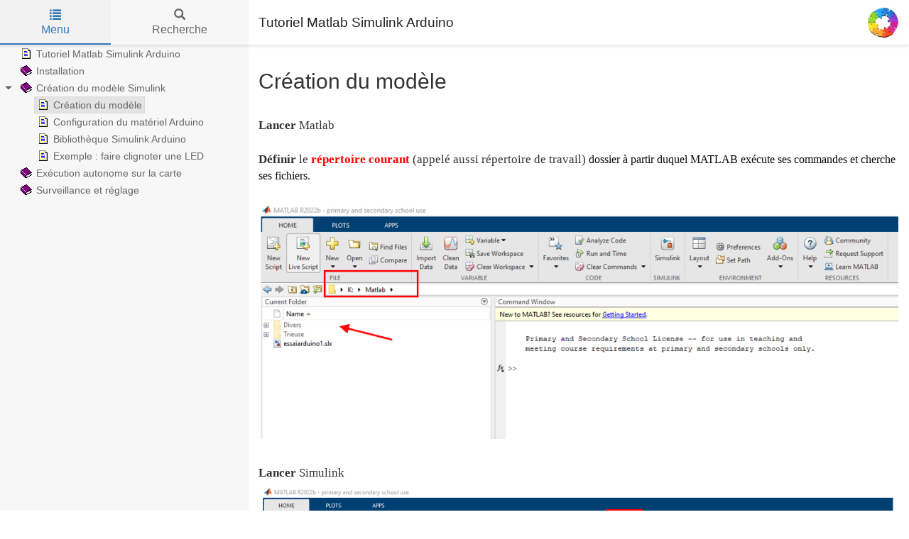

--- FILE ---
content_type: text/html; charset=UTF-8
request_url: https://www.gcworks.fr/tutoriel/matlabarduino/Creationdumodele.html
body_size: 2792
content:


<!DOCTYPE html>
<html lang="fr">

<head>

  <meta charset="utf-8" />
  <meta http-equiv="X-UA-Compatible" content="IE=edge" />
  <meta name="generator" content="HelpNDoc Personal Edition 7.1.3.270">
  <meta name="viewport" content="width=device-width, initial-scale=1" />
  <link rel="icon" href="favicon.ico"/>

  <title>Cr&eacute;ation du mod&egrave;le </title>
  <meta name="description" content="" /> 
  <meta name="keywords" content="">



  

  <!-- Twitter Card data -->
  <meta name="twitter:card" content="summary">
  <meta name="twitter:title" content="Cr&eacute;ation du mod&egrave;le ">
  <meta name="twitter:description" content="">

  <!-- Open Graph data -->
  <meta property="og:title" content="Cr&eacute;ation du mod&egrave;le " />
  <meta property="og:type" content="article" />
  <meta property="og:description" content="" />
  <meta property="og:site_name" content="Tutoriel Matlab Simulink Arduino" /> 

  <!-- Bootstrap core CSS -->
  <link href="vendors/bootstrap-3.4.1/css/bootstrap.min.css" rel="stylesheet"/>

  <!-- IE10 viewport hack for Surface/desktop Windows 8 bug -->
  <link href="vendors/bootstrap-3.4.1/css/ie10-viewport-bug-workaround.css" rel="stylesheet"/>

  <!-- HTML5 shim and Respond.js for IE8 support of HTML5 elements and media queries -->
  <!--[if lt IE 9]>
      <script src="vendors/html5shiv-3.7.3/html5shiv.min.js"></script>
      <script src="vendors/respond-1.4.2/respond.min.js"></script>
    <![endif]-->

  <!-- JsTree styles -->
  <link href="vendors/jstree-3.3.10/themes/default/style.min.css" rel="stylesheet"/>

  <!-- Hnd styles -->
  <link href="css/layout.min.css" rel="stylesheet" />
  <link href="css/effects.min.css" rel="stylesheet" />
  <link href="css/theme-light-blue.min.css" rel="stylesheet" />
  <link href="css/print.min.css" rel="stylesheet" media="print" />
  <style type="text/css">nav { width: 350px} @media screen and (min-width:769px) { body.md-nav-expanded div#main { margin-left: 350px} body.md-nav-expanded header { padding-left: 364px} }</style>

  <!-- Content style -->
  <link href="css/hnd.content.css" rel="stylesheet" />

  



</head>

<body class="md-nav-expanded">



  <div id="skip-link">
    <a href="#main-content" class="element-invisible">Skip to main content</a>
  </div>

  <header class="headroom">
    <button class="hnd-toggle btn btn-default">
      <span class="sr-only">Toggle navigation</span>
      <span class="icon-bar"></span><span class="icon-bar"></span><span class="icon-bar"></span>        
    </button>
    <h1>Tutoriel Matlab Simulink Arduino</h1>
    <a href="https://www.gcworks.fr/"><img src="https://www.gcworks.fr/logo.jpg" alt="logo" class="logo"/></a>
  </header>

  <nav id="panel-left" class="md-nav-expanded">
    <!-- Nav tabs -->
    <ul class="tab-tabs nav nav-tabs" role="tablist">
      <li id="nav-close"> 
        <button class="hnd-toggle btn btn-default">
          <span class="glyphicon glyphicon-remove" aria-hidden="true"></span>
        </button>
      </li>
      
	  
        <li role="presentation" class="tab active">
            <a href="#contents" id="tab-contents" aria-controls="contents" role="tab" data-toggle="tab">
                <i class="glyphicon glyphicon-list"></i>
                Menu
            </a>
        </li>
      
        <li role="presentation" class="tab">
            <a href="#search" id="tab-search" aria-controls="search" role="tab" data-toggle="tab">
                <i class="glyphicon glyphicon-search"></i>
                Recherche
            </a>
        </li>
      
    </ul>  <!-- /Nav tabs -->

    <!-- Tab panes -->
    <div class="tab-content">
	  
      <div role="tabpanel" class="tab-pane active" id="contents">
        <div id="toc" class="tree-container unselectable"
            data-url="_toc.json"
            data-openlvl="3"
        >
            
        </div>
      </div>  <!-- /contents-->
      
      <div role="tabpanel" class="tab-pane" id="search">
        <div class="search-content">
          <div class="search-input">
            <form id="search-form">
              <div class="form-group">
                <div class="input-group">
                  <input type="text" class="form-control" id="input-search" name="input-search" placeholder="Search..." />
                  <span class="input-group-btn">
                    <button class="btn btn-default" type="submit">
                      <span class="glyphicon glyphicon-search" aria-hidden="true"></span>
                    </button>
                  </span>
                </div>
              </div>
            </form>
          </div>  <!-- /search-input -->
          <div class="search-result">
            <div id="search-info"></div>
            <div class="tree-container unselectable" id="search-tree"></div>
          </div>  <!-- /search-result -->
        </div>  <!-- /search-content -->
      </div>  <!-- /search-->
      
    </div>  <!-- /Tab panes -->

  </nav>

  <div id="main">

    <article>
        <div id="topic-content" class="container-fluid" 
		  data-hnd-id="Creationdumodele"
		  data-hnd-context="2"
		  data-hnd-title="Création du modèle "
		>
            

            <a id="main-content"></a>

            <h2>Cr&eacute;ation du mod&egrave;le </h2>

            <div class="main-content">
                
<p></p>
<p class="rvps2"><span class="rvts6"><br/></span></p>
<p class="rvps2"><span class="rvts13">Lancer</span><span class="rvts6"> Matlab</span></p>
<p class="rvps2"><span class="rvts6"><br/></span></p>
<p class="rvps2"><span class="rvts13">Définir</span><span class="rvts6"> le </span><span class="rvts18">répertoire courant</span><span class="rvts6"> (appelé aussi répertoire de travail) </span><span class="rvts16">dossier à partir duquel MATLAB exécute ses commandes et cherche ses fichiers.</span></p>
<p class="rvps2"><span class="rvts6"><br/></span></p>
<p class="rvps2"><img width="991" height="375" alt="" style="padding : 1px;" src="lib/NouvelElement13.png"></p>
<p class="rvps2"><span class="rvts13"><br/></span></p>
<p class="rvps2"><span class="rvts13">Lancer</span><span class="rvts6"> Simulink</span></p>
<p class="rvps2"><img width="1058" height="352" alt="" style="padding : 1px;" src="lib/NouvelElement12.png"></p>
<p class="rvps2"><span class="rvts13"><br/></span></p>
<p class="rvps2"><span class="rvts13">Créer </span><span class="rvts6">un nouveau modèle [Blank Model]&nbsp;</span></p>
<p class="rvps2"><span class="rvts6"><br/></span></p>
<p class="rvps2"><img width="896" height="381" alt="" style="padding : 1px;" src="lib/NouvelElement11.png"></p>
<p class="rvps2"><span class="rvts6"><br/></span></p>
<p class="rvps2"><span class="rvts6"><br/></span></p>
<p class="rvps2"><span class="rvts6">SIMULINK - SIMSCAPE est une interface graphique qui permet d’effectuer des simulations numériques en ayant recours au noyau MATLAB.&nbsp;</span></p>
<p class="rvps2"><span class="rvts6"><br/></span></p>
<p class="rvps2"><span class="rvts6"><br/></span></p>
<p class="rvps2"><span class="rvts6"><br/></span></p>
<p class="rvps2"><span class="rvts6"><br/></span></p>
<p class="rvps2"><span class="rvts6"><br/></span></p>
<p class="rvps2"><span class="rvts6"><br/></span></p>
<p class="rvps2"><span class="rvts6"><br/></span></p>
<p class="rvps2"><span class="rvts6"><br/></span></p>
<p class="rvps2"><span class="rvts6"><br/></span></p>
<p class="rvps2"><span class="rvts6"><br/></span></p>
<p class="rvps2"><span class="rvts6"><br/></span></p>
<p class="rvps2"><span class="rvts6"><br/></span></p>
<p class="rvps2"><span class="rvts6"><br/></span></p>
<p class="rvps2"><span class="rvts6"><br/></span></p>
<p class="rvps2"><span class="rvts6"><br/></span></p>
<p class="rvps2"><span class="rvts6"><br/></span></p>
<p class="rvps2"><span class="rvts6"><br/></span></p>
<p class="rvps2"><span class="rvts6"><br/></span></p>
<p class="rvps2"><span class="rvts6"><br/></span></p>
<p class="rvps2"><span class="rvts6"><br/></span></p>
<p class="rvps2"><span class="rvts6"><br/></span></p>
<p class="rvps2"><span class="rvts6"><br/></span></p>
<p class="rvps2"><span class="rvts6"><br/></span></p>
<p class="rvps2"><span class="rvts6"><br/></span></p>
<p class="rvps2"><span class="rvts6"><br/></span></p>
<p class="rvps2"><span class="rvts6"><br/></span></p>
<p class="rvps2"><span class="rvts6"><br/></span></p>
<p class="rvps2"><span class="rvts6"><br/></span></p>
<p class="rvps2"><span class="rvts6"><br/></span></p>
<p class="rvps2"><span class="rvts6"><br/></span></p>
<p class="rvps2"><span class="rvts6"><br/></span></p>
<p></p>
<p class="rvps4" style="clear: both;"><span class="rvts14">Créé avec HelpNDoc Personal Edition: </span><a class="rvts15" href="https://www.helpndoc.com/fr/creer-des-livres-numeriques-epub">Produire des livres EPub gratuitement</a></p>

            </div>
            
            <div id="topic_footer"><div id="topic_footer_content">&copy; Christophe GUENEAU</div></div>
        </div>  <!-- /#topic-content -->
    </article>

    <footer></footer>

  </div>  <!-- /#main -->

  <div class="mask" data-toggle="sm-nav-expanded"></div>
  
  <!-- Modal -->
  <div class="modal fade" id="hndModal" tabindex="-1" role="dialog" aria-labelledby="hndModalLabel">
    <div class="modal-dialog" role="document">
      <div class="modal-content">
        <div class="modal-header">
          <button type="button" class="close" data-dismiss="modal" aria-label="Close"><span aria-hidden="true">&times;</span></button>
          <h4 class="modal-title" id="hndModalLabel"></h4>
        </div>
        <div class="modal-body">
        </div>
        <div class="modal-footer">
          <button type="button" class="btn btn-primary modal-btn-close" data-dismiss="modal">Close</button>
        </div>
      </div>
    </div>
  </div>

  <!-- Splitter -->
  <div id="hnd-splitter" style="left: 350px"></div>  

  <!-- Scripts -->
  <script src="vendors/jquery-3.5.1/jquery.min.js"></script>
  <script src="vendors/bootstrap-3.4.1/js/bootstrap.min.js"></script>
  <script src="vendors/bootstrap-3.4.1/js/ie10-viewport-bug-workaround.js"></script>
  <script src="vendors/markjs-8.11.1/jquery.mark.min.js"></script>
  <script src="vendors/uri-1.19.2/uri.min.js"></script>
  <script src="vendors/imageMapResizer-1.0.10/imageMapResizer.min.js"></script>
  <script src="vendors/headroom-0.11.0/headroom.min.js"></script>
  <script src="vendors/jstree-3.3.10/jstree.min.js"></script>  
  <script src="vendors/interactjs-1.9.22/interact.min.js"></script>  

  <!-- HelpNDoc scripts -->
  <script src="js/polyfill.object.min.js"></script>
  <script src="_translations.js"></script>
  <script src="js/hndsd.min.js"></script>
  <script src="js/hndse.min.js"></script>
  <script src="js/app.min.js"></script>

  <!-- Init script -->
  <script>
    $(function() {
      // Create the app
      var app = new Hnd.App();
      // Update translations
      hnd_ut(app);
	  // Instanciate imageMapResizer
	  imageMapResize();
	  // Custom JS
	  
      // Boot the app
      app.Boot();
    });
  </script>



</body>

</html>



--- FILE ---
content_type: text/css
request_url: https://www.gcworks.fr/tutoriel/matlabarduino/css/layout.min.css
body_size: 2218
content:
/*!
 * HelpNDoc HTML template
 * Copyright (C) IBE Software - All rights reserved.
 * Can only be used in documentation generated by HelpNDoc: http://www.helpndoc.com
 */.unselectable{-moz-user-select:-moz-none;-khtml-user-select:none;-webkit-user-select:none;-ms-user-select:none;user-select:none}.element-invisible{position:absolute !important;clip:rect(1px, 1px, 1px, 1px);overflow:hidden;height:1px}body{background-color:#fff}@media screen and (max-width: 768px){body.sm-nav-expanded{overflow:hidden}}@media screen and (max-width: 768px){body.sm-nav-expanded nav{left:0;opacity:1}}@media screen and (max-width: 768px){body.sm-nav-expanded .mask{visibility:visible;opacity:0.5}}@media screen and (max-width: 768px){body.sm-nav-expanded .header-up nav{margin-top:0}}@media screen and (min-width: 769px){body.md-nav-expanded div#main{margin-left:350px}}@media screen and (min-width: 769px){body.md-nav-expanded header{padding-left:364px}}@media screen and (min-width: 769px){body.md-nav-expanded nav{left:0;opacity:1}}a{color:#337ab7;text-decoration:none}a:focus,a:hover{color:#285f8f;text-decoration:underline}header{background-color:#fff;border-bottom:1px solid #d9d9d9;box-shadow:0 1px 5px rgba(0,0,0,0.1);padding:10px 14px;position:fixed;top:0;left:0;right:0;height:64px;min-height:64px;z-index:2;display:flex;flex-wrap:nowrap;align-content:flex-start;align-items:center}@media screen and (max-width: 768px){header.slideUp.headroom--not-bottom{box-shadow:none;top:-64px}}header .hnd-toggle{background-color:transparent;border-color:transparent;margin-right:10px;padding:9px}@media screen and (min-width: 769px){header .hnd-toggle{display:none}}header .hnd-toggle .icon-bar{background-color:#666;display:block;width:22px;height:2px;border-radius:1px}header .hnd-toggle .icon-bar+.icon-bar{margin-top:4px}header h1{margin:0;flex-grow:1;font-size:19px;font-weight:500;line-height:normal;overflow:hidden;text-overflow:ellipsis;white-space:nowrap}header .logo{margin-left:10px;max-height:44px}nav{background-color:#f7f7f7;border:0;opacity:0;position:fixed;top:0;left:-350px;bottom:0;width:350px;z-index:3;overflow:hidden;display:flex;flex-direction:column;flex-wrap:nowrap}@media screen and (max-width: 768px){nav{box-shadow:1px 0 5px rgba(0,0,0,0.1);left:-90%;width:90% !important;margin-top:0;z-index:5}}nav .tab-tabs{border-bottom:1px solid #d9d9d9;box-shadow:0 1px 5px rgba(0,0,0,0.1);display:flex;justify-content:space-around;align-items:stretch;height:64px;min-height:64px;margin:0;padding:0}nav .tab-tabs .hnd-toggle{background-color:#eaeaea;margin:0 16px 0 14px;padding:6px 13px}nav .tab-tabs .hnd-toggle:hover{background-color:#f7f7f7}@media screen and (min-width: 769px){nav .tab-tabs .hnd-toggle{display:none}}nav .tab-tabs li{font-size:16px;height:100%;list-style:none;overflow:hidden;position:relative;text-align:center;float:none;margin-bottom:0}nav .tab-tabs li a{min-height:100%;display:flex;flex-direction:column;justify-content:center;align-items:center;align-content:stretch;text-overflow:ellipsis;cursor:pointer !important;border:0 !important;border-color:transparent !important;border-radius:0 !important;margin:0 !important;padding:0 !important;line-height:initial !important}nav .tab-tabs li .glyphicon{margin-bottom:5px}nav .tab-tabs li#nav-close{align-self:center;height:auto;min-width:70px}@media screen and (min-width: 769px){nav .tab-tabs li#nav-close{min-width:0}}nav .tab-tabs li+li{flex-grow:1}nav .tab-tabs>li>a,nav .tab-tabs>li.active>a,nav .tab-tabs>li.active>a:focus,nav .tab-tabs>li.active>a:hover{color:#666}nav .tab-tabs>li.active>a{background-color:#ddd;color:#337ab7}nav .tab-tabs>li>a:focus,nav .tab-tabs>li>a:hover,nav .tab-tabs>li.active>a:focus,nav .tab-tabs>li.active>a:hover{background-color:#eaeaea;color:#337ab7}nav .tab-tabs>li.tab::after{content:"";background:#337ab7;height:2px;position:absolute;width:100%;left:0;bottom:0;transform:scale(0)}nav .tab-tabs>li.tab.active::after,nav .tab-tabs>li.tab:hover::after{transform:scale(1)}nav .tab-tabs>li.active>a{background-color:#f2f2f2}nav .tab-content{flex-grow:1;overflow:auto}nav .search-input{margin:7px}@media screen and (max-width: 768px){nav .search-input #input-search{font-size:16px}}nav #search-info{border-left:2px solid #ddd;display:none;margin:7px;padding:5px}@media screen and (max-width: 768px){nav #search-info{font-size:16px}}#hnd-splitter{background-color:transparent;position:fixed;top:0;left:-100px;width:8px;height:100%;touch-action:none;user-select:none;z-index:10}#hnd-splitter:hover{background-color:#ddd}@media screen and (max-width: 768px){#hnd-splitter{display:none}}.mask{background-color:#000;visibility:hidden;opacity:0;position:fixed;top:0;left:0;right:0;bottom:0;z-index:4}div#main{margin:64px 0 0 0;z-index:1}div#main>article{padding:14px}div#main>article mark{background-color:#ffff7b;padding:0}div#main>article .navigation{border-bottom:2px solid #f2f2f2;display:flex;margin-bottom:20px}div#main>article .navigation:empty{border:0}div#main>article .navigation .breadcrumb{background-color:transparent;border-radius:0;flex-grow:1;margin-bottom:0;padding:0 0 5px 0}div#main>article .navigation .breadcrumb>li::after{padding:0 5px;color:#d9d9d9;content:"/"}div#main>article .navigation .breadcrumb>li+li::before{content:none;padding:0}div#main>article .navigation .nav-arrows{flex-shrink:0;margin-bottom:4px}div#main>article .navigation .nav-arrows a{border:0;background-color:transparent;color:#333;padding:1px 6px}div#main>article .navigation .nav-arrows a:hover,div#main>article .navigation .nav-arrows a:focus:hover{color:#337ab7}div#main>article #topic_footer{margin-top:14px}#topic-content{padding:0}#topic-content table{border-collapse:separate}#topic-content img{max-width:100%;height:auto;vertical-align:baseline}.jstree .jstree-anchor{text-shadow:inherit}.jstree .jstree-node .jstree-clicked{background:#ddd;border-color:#aaa}.jstree .jstree-node .jstree-hovered{background:#eaeaea;border-color:#b7b7b7}.jstree .jstree-node.jstree-closed>.jstree-icon.jstree-ocl,.jstree .jstree-node.jstree-open>.jstree-icon.jstree-ocl{background-color:transparent;background-image:none;background-position:0 0}.jstree .jstree-node.jstree-closed>.jstree-icon.jstree-ocl:before,.jstree .jstree-node.jstree-open>.jstree-icon.jstree-ocl:before{content:"\e250";color:#666;font-family:'Glyphicons Halflings';font-style:normal;font-size:10px}@media screen and (max-width: 768px){.jstree .jstree-node.jstree-closed>.jstree-icon.jstree-ocl:before,.jstree .jstree-node.jstree-open>.jstree-icon.jstree-ocl:before{font-size:16px}}.jstree .jstree-node.jstree-closed>.jstree-icon.jstree-ocl:hover:before,.jstree .jstree-node.jstree-open>.jstree-icon.jstree-ocl:hover:before{color:#337ab7}.jstree .jstree-node.jstree-open>.jstree-icon.jstree-ocl:before{content:"\e252"}.jstree .jstree-node.jstree-open>.jstree-anchor>.icon-default{background:transparent url(../vendors/helpndoc-5/icons/1.png) no-repeat center center !important}.jstree .jstree-node.jstree-closed>.jstree-anchor>.icon-default{background:transparent url(../vendors/helpndoc-5/icons/0.png) no-repeat center center !important}.jstree .jstree-node .icon-default{background:transparent url(../vendors/helpndoc-5/icons/8.png) no-repeat center center !important}.jstree .jstree-node .icon-0{background:transparent url(../vendors/helpndoc-5/icons/0.png) no-repeat center center !important}.jstree .jstree-node .icon-1{background:transparent url(../vendors/helpndoc-5/icons/1.png) no-repeat center center !important}.jstree .jstree-node .icon-2{background:transparent url(../vendors/helpndoc-5/icons/2.png) no-repeat center center !important}.jstree .jstree-node .icon-3{background:transparent url(../vendors/helpndoc-5/icons/3.png) no-repeat center center !important}.jstree .jstree-node .icon-4{background:transparent url(../vendors/helpndoc-5/icons/4.png) no-repeat center center !important}.jstree .jstree-node .icon-5{background:transparent url(../vendors/helpndoc-5/icons/5.png) no-repeat center center !important}.jstree .jstree-node .icon-6{background:transparent url(../vendors/helpndoc-5/icons/6.png) no-repeat center center !important}.jstree .jstree-node .icon-7{background:transparent url(../vendors/helpndoc-5/icons/7.png) no-repeat center center !important}.jstree .jstree-node .icon-8{background:transparent url(../vendors/helpndoc-5/icons/8.png) no-repeat center center !important}.jstree .jstree-node .icon-9{background:transparent url(../vendors/helpndoc-5/icons/9.png) no-repeat center center !important}.jstree .jstree-node .icon-10{background:transparent url(../vendors/helpndoc-5/icons/10.png) no-repeat center center !important}.jstree .jstree-node .icon-11{background:transparent url(../vendors/helpndoc-5/icons/11.png) no-repeat center center !important}.jstree .jstree-node .icon-12{background:transparent url(../vendors/helpndoc-5/icons/12.png) no-repeat center center !important}.jstree .jstree-node .icon-13{background:transparent url(../vendors/helpndoc-5/icons/13.png) no-repeat center center !important}.jstree .jstree-node .icon-14{background:transparent url(../vendors/helpndoc-5/icons/14.png) no-repeat center center !important}.jstree .jstree-node .icon-15{background:transparent url(../vendors/helpndoc-5/icons/15.png) no-repeat center center !important}.jstree .jstree-node .icon-16{background:transparent url(../vendors/helpndoc-5/icons/16.png) no-repeat center center !important}.jstree .jstree-node .icon-17{background:transparent url(../vendors/helpndoc-5/icons/17.png) no-repeat center center !important}.jstree .jstree-node .icon-18{background:transparent url(../vendors/helpndoc-5/icons/18.png) no-repeat center center !important}.jstree .jstree-node .icon-19{background:transparent url(../vendors/helpndoc-5/icons/19.png) no-repeat center center !important}.jstree .jstree-node .icon-20{background:transparent url(../vendors/helpndoc-5/icons/20.png) no-repeat center center !important}.jstree .jstree-node .icon-21{background:transparent url(../vendors/helpndoc-5/icons/21.png) no-repeat center center !important}.jstree .jstree-node .icon-22{background:transparent url(../vendors/helpndoc-5/icons/22.png) no-repeat center center !important}.jstree .jstree-node .icon-23{background:transparent url(../vendors/helpndoc-5/icons/23.png) no-repeat center center !important}.jstree .jstree-node .icon-24{background:transparent url(../vendors/helpndoc-5/icons/24.png) no-repeat center center !important}.jstree .jstree-node .icon-25{background:transparent url(../vendors/helpndoc-5/icons/25.png) no-repeat center center !important}.jstree .jstree-node .icon-26{background:transparent url(../vendors/helpndoc-5/icons/26.png) no-repeat center center !important}.jstree .jstree-node .icon-27{background:transparent url(../vendors/helpndoc-5/icons/27.png) no-repeat center center !important}.jstree .jstree-node .icon-28{background:transparent url(../vendors/helpndoc-5/icons/28.png) no-repeat center center !important}.jstree .jstree-node .icon-29{background:transparent url(../vendors/helpndoc-5/icons/29.png) no-repeat center center !important}.jstree .jstree-node .icon-30{background:transparent url(../vendors/helpndoc-5/icons/30.png) no-repeat center center !important}.jstree .jstree-node .icon-31{background:transparent url(../vendors/helpndoc-5/icons/31.png) no-repeat center center !important}.jstree .jstree-node .icon-32{background:transparent url(../vendors/helpndoc-5/icons/32.png) no-repeat center center !important}.jstree .jstree-node .icon-33{background:transparent url(../vendors/helpndoc-5/icons/33.png) no-repeat center center !important}.jstree .jstree-node .icon-34{background:transparent url(../vendors/helpndoc-5/icons/34.png) no-repeat center center !important}.jstree .jstree-node .icon-35{background:transparent url(../vendors/helpndoc-5/icons/35.png) no-repeat center center !important}.jstree .jstree-node .icon-36{background:transparent url(../vendors/helpndoc-5/icons/36.png) no-repeat center center !important}.jstree .jstree-node .icon-37{background:transparent url(../vendors/helpndoc-5/icons/37.png) no-repeat center center !important}.jstree .jstree-node .icon-38{background:transparent url(../vendors/helpndoc-5/icons/38.png) no-repeat center center !important}.jstree .jstree-node .icon-39{background:transparent url(../vendors/helpndoc-5/icons/39.png) no-repeat center center !important}.jstree .jstree-node .icon-40{background:transparent url(../vendors/helpndoc-5/icons/40.png) no-repeat center center !important}.jstree .jstree-node .icon-41{background:transparent url(../vendors/helpndoc-5/icons/41.png) no-repeat center center !important}.modal-body .relative-list{margin:0;padding:5px}.modal-body .relative-list li{list-style:none;margin:0;padding:0}@media screen and (max-width: 768px){.modal-body .relative-list li{font-size:1.1em;font-weight:700}}.modal-body .relative-list li a{color:#333;display:block;padding:5px}@media screen and (max-width: 768px){.modal-body .relative-list li a{padding:10px}}.modal-body .relative-list li a:hover{background-color:#f2f2f2;text-decoration:none}


--- FILE ---
content_type: text/css
request_url: https://www.gcworks.fr/tutoriel/matlabarduino/css/effects.min.css
body_size: 200
content:
/*!
 * HelpNDoc HTML template
 * Copyright (C) IBE Software - All rights reserved.
 * Can only be used in documentation generated by HelpNDoc: http://www.helpndoc.com
 */header{transition:top 0.3s ease, padding-left 0.3s ease}div#main{transition:margin-left 0.3s ease}nav{transition:left 0.3s ease, margin-top 0.3s ease, opacity 0.3s ease}.mask{transition:visibility 0s, opacity 0.3s ease}.tab-tabs>li::after{transition:transform 250ms ease 0s}#hnd-splitter{transition:background-color 0.15s linear}


--- FILE ---
content_type: text/css
request_url: https://www.gcworks.fr/tutoriel/matlabarduino/css/theme-light-blue.min.css
body_size: 522
content:
/*!
 * HelpNDoc HTML template
 * Copyright (C) IBE Software - All rights reserved.
 * Can only be used in documentation generated by HelpNDoc: http://www.helpndoc.com
 */a{color:#337ab7}a:focus,a:hover{color:#22527b}header{background-color:#fff;border-bottom-color:#e6e6e6;color:#222}header .hnd-toggle .icon-bar{background-color:#6f6f6f}header .hnd-toggle.active,header .hnd-toggle:active,header .hnd-toggle.focus,header .hnd-toggle:focus,header .hnd-toggle:active:focus,header .hnd-toggle:hover{background-color:#f5f5f5;border-color:#dbdbdb}header .hnd-toggle.active .icon-bar,header .hnd-toggle:active .icon-bar,header .hnd-toggle.focus .icon-bar,header .hnd-toggle:focus .icon-bar,header .hnd-toggle:active:focus .icon-bar,header .hnd-toggle:hover .icon-bar{background-color:#337ab7}nav{background-color:#f7f7f7}nav .tab-tabs{border-bottom-color:#dedede}nav .tab-tabs .hnd-toggle{background-color:#f2f2f2;border-color:#dedede;color:#666}nav .tab-tabs .hnd-toggle.active,nav .tab-tabs .hnd-toggle:active,nav .tab-tabs .hnd-toggle.focus,nav .tab-tabs .hnd-toggle:focus,nav .tab-tabs .hnd-toggle:active:focus,nav .tab-tabs .hnd-toggle:hover{background-color:#ededed;border-color:#d3d3d3;color:#337ab7}nav .tab-tabs>li>a,nav .tab-tabs>li.active>a,nav .tab-tabs>li.active>a:focus,nav .tab-tabs>li.active>a:hover{color:#666}nav .tab-tabs>li.active>a{background-color:#f2f2f2;color:#337ab7}nav .tab-tabs>li>a:focus,nav .tab-tabs>li>a:hover,nav .tab-tabs>li.active>a:focus,nav .tab-tabs>li.active>a:hover{background-color:#ededed;color:#337ab7}nav .tab-tabs>li.tab::after{background:#337ab7}nav #search-info{border-left-color:#666;color:#666}.jstree .jstree-anchor{color:#666}.jstree .jstree-node .jstree-clicked{background-color:#e3e3e3;border-color:#d6d6d6}.jstree .jstree-node .jstree-hovered{background-color:#d8d8d8;border-color:#ccc}.jstree .jstree-node.jstree-closed>.jstree-icon.jstree-ocl:before,.jstree .jstree-node.jstree-open>.jstree-icon.jstree-ocl:before{color:#666}.jstree .jstree-node.jstree-closed>.jstree-icon.jstree-ocl:hover:before,.jstree .jstree-node.jstree-open>.jstree-icon.jstree-ocl:hover:before{color:#337ab7}div#main>article .navigation{border-bottom-color:#f2f2f2}div#main>article .navigation .breadcrumb>li::after{color:#ccc}div#main>article .navigation .nav-arrows a{color:#222}div#main>article .navigation .nav-arrows a:hover,div#main>article .navigation .nav-arrows a:focus:hover{color:#337ab7}


--- FILE ---
content_type: text/css
request_url: https://www.gcworks.fr/tutoriel/matlabarduino/css/hnd.content.css
body_size: 552
content:
/* ========== Text Styles ========== */
hr { color: #000000}
span.rvts1 /* Heading */
{
 font-weight: bold;
 color: #0000ff;
}
span.rvts2 /* Subheading */
{
 font-weight: bold;
 color: #000080;
}
span.rvts3 /* Keywords */
{
 font-style: italic;
 color: #800000;
}
a.rvts4, span.rvts4 /* Jump 1 */
{
 color: #008000;
 text-decoration: underline;
}
a.rvts5, span.rvts5 /* Jump 2 */
{
 color: #008000;
 text-decoration: underline;
}
span.rvts6
{
 font-size: 13pt;
 font-family: 'Calibri';
}
span.rvts7
{
 font-size: 13pt;
 font-family: 'Calibri';
 font-weight: bold;
 color: #0000ff;
}
span.rvts8
{
 font-size: 13pt;
 font-family: 'Calibri';
 font-weight: bold;
 color: #000080;
}
span.rvts9
{
 font-size: 13pt;
 font-family: 'Calibri';
 font-style: italic;
 color: #800000;
}
a.rvts10, span.rvts10
{
 font-size: 13pt;
 font-family: 'Calibri';
 color: #008000;
 text-decoration: underline;
}
a.rvts11, span.rvts11
{
 font-size: 13pt;
 font-family: 'Calibri';
 color: #0000ff;
 text-decoration: underline;
}
span.rvts12
{
 font-size: 23pt;
 font-family: 'Calibri';
 font-weight: bold;
 color: #808000;
}
span.rvts13
{
 font-size: 13pt;
 font-family: 'Calibri';
 font-weight: bold;
}
span.rvts14 /* Font Style */
{
 font-family: 'Tahoma', 'Geneva', sans-serif;
 font-style: italic;
 color: #c0c0c0;
}
a.rvts15, span.rvts15 /* Font Style */
{
 font-family: 'Tahoma', 'Geneva', sans-serif;
 font-style: italic;
 color: #6666ff;
 text-decoration: underline;
}
span.rvts16
{
 font-size: 12pt;
 font-family: 'segoe ui';
 color: #0d0d0d;
 background-color: #ffffff;
}
span.rvts17
{
 font-size: 12pt;
 font-family: 'segoe ui';
 font-weight: bold;
 color: #0d0d0d;
 background-color: #ffffff;
}
span.rvts18
{
 font-size: 13pt;
 font-family: 'Calibri';
 font-weight: bold;
 color: #ff0000;
}
span.rvts19
{
 font-size: 13pt;
 font-family: 'Calibri';
 color: #ff0000;
}
span.rvts20
{
 font-size: 13pt;
 font-family: 'Calibri';
 color: #000000;
}
span.rvts21
{
 font-size: 13pt;
 font-family: 'Calibri';
 font-weight: bold;
 color: #000000;
}
/* ========== Para Styles ========== */
p,ul,ol /* Paragraph Style */
{
 text-align: left;
 text-indent: 0px;
 padding: 0px 0px 0px 0px;
 margin: 0px 0px 0px 0px;
}
.rvps1 /* Centered */
{
 text-align: center;
}
.rvps2
{
}
.rvps3
{
 text-align: center;
}
.rvps4 /* Paragraph Style */
{
 text-align: center;
 border-color: #c0c0c0;
 border-style: solid;
 border-width: 1px;
 border-right: none;
 border-left: none;
 padding: 2px 0px 2px 0px;
 margin: 7px 0px 7px 0px;
}
/* ========== Lists ========== */
.list0 {text-indent: 0px; padding: 0; margin: 0 0 0 24px; list-style-position: outside; list-style-type: disc;}
.list1 {text-indent: 0px; padding: 0; margin: 0 0 0 48px; list-style-position: outside; list-style-type: circle;}
.list2 {text-indent: 0px; padding: 0; margin: 0 0 0 48px; list-style-position: outside; list-style-type: square;}
.list3 {text-indent: 0px; padding: 0; margin: 0 0 0 48px; list-style-position: outside; list-style-type: disc;}


--- FILE ---
content_type: text/css
request_url: https://www.gcworks.fr/tutoriel/matlabarduino/css/print.min.css
body_size: 143
content:
/*!
 * HelpNDoc HTML template
 * Copyright (C) IBE Software - All rights reserved.
 * Can only be used in documentation generated by HelpNDoc: http://www.helpndoc.com
 */header,nav,footer{display:none}div#main{margin:0}div#main>article .navigation{border-bottom:1px solid #aaa}div#main>article .navigation .nav-arrows{display:none}


--- FILE ---
content_type: application/javascript
request_url: https://www.gcworks.fr/tutoriel/matlabarduino/js/hndsd.min.js
body_size: 2062
content:
var aTl=[['TutorielMatlabSimulinkArduino1.html','Tutoriel%20Matlab%20Simulink%20Arduino'],['Installation.html','Installation'],['CreationdumodeleSimulink.html','Cr%26eacute%3Bation%20du%20mod%26egrave%3Ble%20Simulink'],['Creationdumodele.html','Cr%26eacute%3Bation%20du%20mod%26egrave%3Ble%20'],['ConfigurationdumaterielArduino.html','Configuration%20du%20mat%26eacute%3Briel%20Arduino'],['BibliothequeSimulinkArduino.html','Biblioth%26egrave%3Bque%20Simulink%20Arduino'],['ExemplefaireclignoteruneLED.html','Exemple%20%3A%20faire%20clignoter%20une%20LED'],['Executionautonomesurlacarte.html','Ex%26eacute%3Bcution%20autonome%20sur%20la%20carte'],['Surveillanceetreglage.html','Surveillance%20et%20r%26eacute%3Bglage%20']];var oWl=['exécution',[[8,1],[7,2]],'surveiller',[[8,1]],'used',[[6,1]],'modèle ',[[4,1]],'téléchargement',[[1,1]],'automatique',[[0,1]],'qui',[[3,1]],'électronique',[[1,1]],'contrôler',[[7,1]],'data',[[8,1]],'deploy',[[7,1]],'interface',[[3,1]],'aussi',[[3,1]],'des',[[3,2],[0,1],[4,2],[7,2],[1,1],[6,1]],'ayant',[[3,1]],'commonly',[[6,1]],'packages',[[1,1]],'matérielle ',[[4,1]],'transférer',[[7,1]],'compilation',[[7,1]],'étape',[[7,1]],'kindle',[[1,1],[8,1]],'communiquée',[[8,1]],'fenêtre',[[5,1]],'for arduino hardware',[[6,1],[5,1]],'cette',[[7,1]],'board',[[7,1]],'blank',[[3,1]],'directement',[[8,1]],'mode',[[8,1]],'volet mise',[[4,1]],'régler',[[8,2]],'clignoter',[[6,1]],'output',[[6,1]],'déposer',[[6,3],[5,1]],'liste',[[4,1]],'boîte',[[4,1]],'recours',[[3,1]],'aide',[[0,2],[5,1]],'gratuitement',[[3,1],[7,1]],'votre',[[5,1]],'paramètres',[[8,2],[4,1],[6,1]],'librairie',[[6,3],[5,1]],'exécutable',[[7,1]],'permet',[[3,1],[0,1],[7,1],[8,1]],'ouvrir',[[4,1],[5,1]],' depuis',[[6,1]],'connecter',[[4,1]],'helpndoc',[[3,1],[4,1],[5,1],[0,1],[2,1],[1,1],[7,1],[8,1],[6,1]],'noyau',[[3,1]],'epub',[[3,1],[7,1]],'matlab',[[3,3],[0,2],[7,1],[1,1]],'ses',[[3,2]],'change',[[8,1]],'traitement',[[0,1]],'produire',[[3,1],[7,1]],'câble',[[4,1]],'onglet',[[8,1],[4,1],[7,2]],'réglage',[[8,1]],'connectés',[[7,1]],'lorsque',[[8,1]],'help',[[0,1],[4,1]],'numériques',[[3,1]],'comme',[[6,1]],'width',[[8,1]],'christophe',[[3,1],[4,1],[5,1],[0,1],[2,1],[1,1],[7,1],[8,1],[6,1]],'cherche',[[3,1]],'autonome',[[7,2]],'externe',[[8,1]],'œuvre',[[4,1]],'sources',[[6,1]],'stop',[[8,1]],'mega',[[6,1]],'now',[[1,1]],'fonction',[[7,1]],'donc',[[7,1]],'modèle',[[3,2],[2,1],[7,3],[8,1],[6,1]],'uno',[[8,1],[6,1]],'tout',[[8,1]],'inspector',[[8,1]],'dossier',[[3,1]],'settings',[[4,1]],'modifier',[[8,1],[4,1]],'implementation',[[4,1]],'plateforme',[[0,1]],'exemple',[[8,1],[6,1]],'créé',[[3,1],[4,1],[5,1],[0,1],[2,1],[1,1],[7,1],[8,1],[6,1]],'sortie',[[8,1],[6,1]],'common',[[6,1],[5,1]],'clignotement',[[8,1]],'depuis',[[6,2]],'tune',[[8,1]],'support',[[1,2],[0,1]],'autre',[[4,1]],'oscilloscope',[[6,1]],'gueneau',[[3,1],[4,1],[5,1],[0,1],[2,1],[1,1],[7,1],[8,1],[6,1]],'intégrée',[[6,1]],'generator',[[8,1],[6,1]],'personal',[[3,1],[4,1],[5,1],[0,1],[2,1],[1,1],[7,1],[8,1],[6,1]],'livres',[[3,1],[7,1],[1,1],[8,1],[6,1]],'surveillance',[[8,2]],'besoin',[[7,1]],'start ',[[7,1]],'Écrire',[[1,1]],'effectué',[[0,1]],'simulations',[[3,1]],'valeur',[[8,1]],'sur l',[[4,1]],'modifiée',[[8,1]],'centre',[[0,1]],' puis',[[4,1]],'doit',[[4,1]],'possible',[[1,1],[8,2]],'configuration ',[[4,1]],'générateur',[[6,2],[8,2],[2,1]],'library',[[6,3],[5,1]],'blocks',[[6,1]],'duquel',[[3,1]],'flèche',[[4,1]],' cliquer',[[8,1]],'elle',[[8,1],[6,1]],'préparer',[[4,1]],'ainsi',[[7,1]],'package',[[6,1],[0,1],[1,1],[5,1]],'choix',[[5,1]],'différentes',[[8,1]],'arduino',[[4,1],[5,1],[0,5],[7,5],[1,3],[8,3],[6,1]],'numérique',[[6,1]],'au port',[[6,1]],'browser',[[6,3],[5,1]],'est',[[3,1],[0,1],[6,1],[1,1],[8,3],[5,1]],'alors',[[0,1],[8,1]],'glisser',[[6,3],[5,1]],'immédiatement',[[8,2]],'dispositifs',[[7,1]],'peut',[[7,1]],'simulink support',[[6,1],[5,1]],'effets',[[8,1]],'installation',[[1,1]],'ordinateur',[[4,1]],'commandes',[[3,1]],'plupart',[[6,1]],'avec',[[3,1],[4,2],[5,1],[0,1],[2,1],[1,2],[7,1],[8,2],[6,3]],'façon',[[7,1]],'impulsions',[[8,1],[6,1]],'code',[[0,1],[7,2]],'d’effectuer',[[3,1]],'travail',[[3,1],[5,1]],'recherche',[[1,1]],'sdi',[[8,1]],'tune ',[[8,1]],'changer',[[8,1]],'build',[[7,1]],'paramètres de',[[4,1]],'blocs',[[8,1]],'graphique',[[3,1],[6,3],[5,1]],'led',[[8,1],[6,2]],'temps',[[8,1]],'les',[[7,1],[8,4],[6,1]],'créer',[[3,1],[0,1],[4,1]],'sélectionner',[[1,1],[4,2],[7,1]],'utilisant',[[0,1]],'for',[[1,1],[0,1]],'électroniques',[[8,1],[6,1]],'chapitre',[[7,1]],'gratuit',[[6,1]],'time',[[8,1]],'carte',[[0,2],[4,1],[7,4],[1,1],[8,2]],'scope',[[6,1]],'existe',[[7,1]],'pulse',[[8,2],[6,1]],'numérique 13',[[6,1]],'zone',[[1,1]],'traduire',[[7,1]],'génération',[[0,1]],'création',[[3,1],[5,1],[2,1]],'physiques',[[7,1]],'non',[[8,1]],'affichant',[[8,1]],'lance',[[8,1]],'model',[[3,1],[4,1]],'réel',[[8,1]],'algorithme',[[0,1]],'carte arduino à',[[4,1]],'bibliothèque',[[5,1]],'être',[[7,1]],'setup',[[1,1]],'pour',[[0,1],[4,1],[7,1],[1,1]],'répertoire',[[3,2]],'courant',[[3,1]],'faire',[[1,1],[6,1]],'configuration',[[4,2],[7,1]],'simscape',[[3,1]],'partir',[[3,1]],'simulation',[[8,2],[4,1]],'apparaître',[[4,1]],'hardware ',[[1,1]],'test',[[1,1]],'raccordée',[[7,1]],'alimentation',[[7,1]],'matériel arduino requis dans',[[4,1]],'programme',[[7,1]],'hardware',[[4,2],[7,2],[1,1],[8,1]],'signaux',[[8,1]],'fichiers',[[3,1],[0,1],[4,1]],'plus',[[7,1]],'prepare',[[4,1]],'spécifications',[[7,1]],'complet',[[8,1],[2,1]],'modèle simulink',[[4,1]],'facilement',[[4,1]],'matériel',[[1,1],[4,2],[7,3]],'nouveau',[[3,1]],'digital',[[6,1]],'connexion',[[1,1]],'simulink',[[3,2],[5,1],[0,3],[2,1],[1,1],[7,2],[8,1],[6,2]],'menu',[[4,2]],'son',[[8,1]],'valeurs',[[8,1]],'appelé',[[3,1]],'installer',[[1,1]],'paramètre',[[8,3],[4,1],[6,1]],'enfin',[[7,1]],'ont',[[6,1]],'taper',[[1,1]],'exécute',[[3,1],[7,1]],'sur',[[4,2],[5,1],[0,2],[7,5],[1,3],[8,4],[6,1]],'lancer',[[3,2],[8,1],[7,1]],'edition',[[3,1],[4,1],[5,1],[0,1],[2,1],[1,1],[7,1],[8,1],[6,1]],'une',[[3,1],[7,1],[8,3],[6,2]],'inf',[[8,1]],'documentation',[[6,1],[2,1]],'définir',[[3,1]],'liée',[[6,1]],'run',[[7,1]],'développer',[[0,1]],'outil',[[5,1]],'dans',[[0,1],[4,1],[7,1],[1,2],[8,4],[6,3]],'cartes',[[6,1]],'cliquer',[[1,3],[4,2],[7,1]],'aucun',[[4,1]],'utilisé',[[1,1]],'choisir',[[5,1]],'pin',[[6,1]],'voir',[[7,1]],'monitor',[[8,2]],'déployer',[[0,1]],'usb',[[4,1]],'sink',[[8,1]],'permettant',[[8,1],[7,1]],'get',[[1,1]],'bloc',[[6,2],[8,1],[5,1]],'dialogue paramètres',[[4,1]],'puis',[[6,1],[0,1],[1,2],[5,1]],'suivants',[[6,1]]];window.bSearchDataLoaded=true;

--- FILE ---
content_type: application/javascript
request_url: https://www.gcworks.fr/tutoriel/matlabarduino/js/app.min.js
body_size: 4245
content:
"use strict";/*!
 * HelpNDoc HTML template
 * Copyright (C) IBE Software - All rights reserved.
 * Can only be used in documentation generated by HelpNDoc: http://www.helpndoc.com
 */
var __extends=this&&this.__extends||function(){var e=function(t,o){return(e=Object.setPrototypeOf||{__proto__:[]}instanceof Array&&function(e,t){e.__proto__=t}||function(e,t){for(var o in t)Object.prototype.hasOwnProperty.call(t,o)&&(e[o]=t[o])})(t,o)};return function(t,o){function n(){this.constructor=t}e(t,o),t.prototype=null===o?Object.create(o):(n.prototype=o.prototype,new n)}}(),Exception=function(e){function t(t){var o=e.call(this,t)||this;return o.message=t,o.name="Exception",o.message=t,o}return __extends(t,e),t.prototype.toString=function(){return"["+this.name+']: "'+this.message+'"'},t}(Error),EInvalidHtmlElement=function(e){function t(t){var o=e.call(this,t)||this;return o.message=t,o.name="EInvalidHtmlElement",o}return __extends(t,e),t}(Exception),Hnd;!function(e){var t=function(){function e(){}return e}();e.AppOptions=t;var o=function(){function e(){}return e}();e.AppEvents=o;var n=function(){function e(e){this.DEFAULTS={animationDelay:200,elHeadroom:"header",elMask:".mask",elModal:"#hndModal",elSearchForm:"#search-form",elSearchInfo:"#search-info",elSearchInput:"#input-search",elToggler:".hnd-toggle",elTopicContainer:"article",elTopicContent:"#topic-content",elTreeContainers:".tree-container",elTreeSearch:"#search-tree",classNavExpandedSmall:"sm-nav-expanded",classNavExpandedMedium:"md-nav-expanded"},this.EVENTS={onTopicChanged:null},this.TRANSLATIONS={"Search term too short":"Search term too short","No results":"No results","Please enter 3 or more characters":"Please enter 3 or more characters","Word list not ready yet. Please wait until the word list is fully downloaded":"Word list not ready yet. Please wait until the word list is fully downloaded","Incorrect or corrupt search data. Please check your HelpNDoc template":"Incorrect or corrupt search data. Please check your HelpNDoc template","Related topics...":"Related topics...","Loading...":"Loading...",Close:"Close"},this.options=$.extend({},this.DEFAULTS,e),this.Init()}return e.prototype._=function(e){var t=this.TRANSLATIONS[e];return t||e},e.prototype.doOnJsTreeError=function(e,t){console.error("JSTree Error",t);var o=e.find(".jstree-loading");o&&(t.error&&"ajax"==t.error?o.html('<strong>Loading Error</strong>: Please make sure your web-server is correctly configured to serve JSON files. <a href="https://www.helpndoc.com/sites/default/files/documentation/html/Tableofcontentsisemptyorloadingi.html">Learn more...</a>'):o.html("<strong>Error</strong>: please check your web-developer console for more information."))},e.prototype.doOnTopicChanged=function(e){this.EVENTS.onTopicChanged&&("string"==typeof e&&""!==e||(e=$(this.options.elTopicContent).data("hnd-id")+".html"),this.EVENTS.onTopicChanged(e))},e.prototype.doProcessParameters=function(){var e=URI(location.href),t=e.search(!0);t.tab&&""!=t.tab&&$("#tab-"+t.tab).tab("show"),t.search&&void 0!==t.search&&""!=t.search&&(this.$elSearchInput.val(t.search),this.$elSearchInput.keyup(),this.$elSearchForm.submit())},e.prototype.fixURI=function(e){return e.replace(/\%u00A0/g,"%20")},e.prototype.getAnchor=function(){return window.location.hash.substr(1)},e.prototype.isExternalLink=function(e){var t=function(e){return 0===e.indexOf("//")&&(e=location.protocol+e),e.toLowerCase().replace(/([a-z])?:\/\//,"$1").split("/")[0]};return(e.indexOf(":")>-1||e.indexOf("//")>-1)&&t(location.href)!==t(e)||-1==["htm","html"].indexOf(new URI(e).suffix().toLowerCase())},e.prototype.DoShowExternalUrl=function(e,t,o){"mailto:"==t.substring(0,7).toLowerCase()?location.href=t:window.open(t,o)},e.prototype.DoShowTopic=function(e,t,o){var n=this;this.$elTopicContainer.load(o+" "+this.options.elTopicContent,function(e,r,i){var a=$(n.options.elTopicContent),s=a.data("hnd-id");if(window.history.pushState({id:s,title:t},t,o),"undefined"!=typeof ga&&ga)try{if(void 0!==ga.getAll&&ga.getAll&&ga.getAll()[0]){ga.getAll()[0].send("pageview",location.pathname)}else ga("send","pageview",location.pathname)}catch(e){console.error("[HND-APP] An error occurred while using Google Analytics tracking code =>",e.toString())}n.SelectTopicInToc(s,t,!1),n.DoScrollToAnchorIfNeeded(),n.DoHighlightText(n.searchTerm),imageMapResize(),n.doOnTopicChanged(o)})},e.prototype.DoHandleLink=function(e,t,o,n,r){"_blank"==n||this.isExternalLink(o)||!0===r?this.DoShowExternalUrl(t,o,n):this.DoShowTopic(e,t,o)},e.prototype.DoHighlightText=function(e){try{this.$elTopicContainer.unmark(),e&&""!==e&&this.$elTopicContainer.mark(e,{accuracy:"complementary",diacritics:!1})}catch(e){console.error("[HND-APP] An error occurred while highlighting the search term =>",e.toString())}},e.prototype.DoScrollToAnchorIfNeeded=function(){var e=decodeURIComponent(this.getAnchor());if(""!==e){var t=$("a[name='"+e+"']");if(t&&t.length||(t=$("a[name='"+e.toLowerCase()+"']")),t&&void 0!==t&&t.offset&&t.offset()){var o=this.$elHeadroom.position().top<0?0:this.$elHeadroom.outerHeight(!0)+5;$("html,body").animate({scrollTop:t.offset().top-o},"fast")}else console.error("[HND-APP] Unkonwn or invalid anchor =>",e)}else $("html,body").animate({scrollTop:0},"fast")},e.prototype.InitHeadRoom=function(){if(this.$elHeadroom=$(this.options.elHeadroom),!this.$elHeadroom.length)throw new EInvalidHtmlElement("Invalid headroom element ["+this.options.elHeadroom+"]");new Headroom(this.$elHeadroom.get(0),{offset:100,tolerance:5,classes:{initial:"animated",pinned:"slideDown",unpinned:"slideUp"},onUnpin:function(){$("body").addClass("header-up")},onPin:function(){$("body").removeClass("header-up")}}).init()},e.prototype.InitMask=function(){var e=this;this.$elMask=$(this.options.elMask),this.$elMask.on("click",function(t){var o=e.$elMask.data("toggle");o&&$("body").removeClass(o)})},e.prototype.InitModal=function(){this.$elModal=$(this.options.elModal),this.$elModal.find(".modal-title").html(this._("Related topics...")),this.$elModal.find(".modal-btn-close").html(this._("Close")),this.$elModal.modal({show:!1})},e.prototype.InitResponsiveClasses=function(){function e(){var e="",o=$(window).width();if(o<768?e="mode-xs":o<992?e="mode-sm":o<1200?e="mode-md":o>=1200&&(e="mode-lg"),e!=t){if($("body").removeClass(["mode-xs","mode-sm","mode-md","mode-lg"]).addClass(e),"mode-xs"==e)$("header").css("padding-left",""),$("#main").css("margin-left",""),$("#panel-left").css("width","");else if("mode-xs"==t){var n=$("#hnd-splitter").offset().left;$("header").css("padding-left",n+14),$("#main").css("margin-left",n),$("#panel-left").css("width",n)}t=e}}var t="";e(),$(window).on("resize",function(){e()})},e.prototype.InitSplitter=function(){var e=0,t=parseInt($("nav").css("width"),10),o=$("#hnd-splitter");o&&o.length&&interact("#hnd-splitter").draggable({cursorChecker:function(){return"ew-resize"},startAxis:"xy",lockAxis:"x",listeners:{move:function(t){e+=t.dx,t.target.style.transform="translateX("+e+"px)"},end:function(o){$("header").css("padding-left",t+14+e),$("#main").css("margin-left",t+e),$("#panel-left").css("width",t+e)}}})},e.prototype.InitSearchEngine=function(){this.searchEngine=new HndJsSe},e.prototype.InitSearchForm=function(){var e=this;this.$elTreeSearch=$(this.options.elTreeSearch).first(),this.$elSearchForm=$(this.options.elSearchForm),this.$elSearchInfo=$(this.options.elSearchInfo),this.$elSearchInput=$(this.options.elSearchInput),this.$elSearchInfo.html(this._("Please enter 3 or more characters")+"."),this.$elSearchInfo.show(),this.$elSearchInput.on("keyup",function(t){e.searchTerm=String(e.$elSearchInput.val()),e.DoHighlightText(e.searchTerm)}),this.$elSearchForm.on("submit",function(t){t.preventDefault();var o=e.$elTreeSearch.jstree(!0),n=$(t.target).find('input[type="text"]').first(),r=String(n.val());if(e.$elSearchInfo.hide(),o.delete_node(e.$elTreeSearch.find("li").toArray()),r.length<3)e.$elSearchInfo.html(e._("Search term too short")+". "+e._("Please enter 3 or more characters")+"."),e.$elSearchInfo.show();else if(window.bSearchDataLoaded)if(oWl){e.searchEngine.ParseInput(r);var i=e.searchEngine.PerformSearch(oWl);if(0==i.length)e.$elSearchInfo.html(e._("No results")+". "+e._("Please enter 3 or more characters")+"."),e.$elSearchInfo.show();else for(var a="",s=0;s<i.length;s++){a=e.fixURI(aTl[i[s][0]][1]);try{a=decodeURIComponent(a)}catch(e){try{a=unescape(a)}catch(e){console.warn("Node text contains illegal characters :",a)}}o.create_node("#",{parent:"#",text:a+" ("+i[s][1]+")",a_attr:{href:aTl[i[s][0]][0]}})}}else e.$elSearchInfo.html(e._("Incorrect or corrupt search data. Please check your HelpNDoc template")),e.$elSearchInfo.show();else e.$elSearchInfo.html(e._("Word list not ready yet. Please wait until the word list is fully downloaded.")),e.$elSearchInfo.show()})},e.prototype.InitToggler=function(){var e=this;this.$elToggler=$(this.options.elToggler),this.$elToggler.on("click",function(t){var o=window.matchMedia("(max-width: 768px)").matches?e.options.classNavExpandedSmall:e.options.classNavExpandedMedium;$("body").toggleClass(o)})},e.prototype.InitTrees=function(){var e=this;this.$elTreeContainers=$(this.options.elTreeContainers),this.$elTreeContainers.each(function(t,o){var n=$(o).data("url"),r=null;n&&(r={url:n,dataType:"json"}),$(o).on("changed.jstree",function(t,o,n,r){if("select_node"===o.action){var i=o.node.a_attr.href,a=o.node.id,s=o.node.text,l=o.node.a_attr.target||"_self",c=$(o.event.target).data("related");if(c&&c.length){for(var h='<ul class="relative-list">',d=0;d<c.length;d++)h=h+'<li><a href="'+c[d].url+'">'+c[d].title+"</a></li>";h+="</ul>",e.$elModal.find(".modal-body").html(h),e.$elModal.modal("show")}else $("body").removeClass("sm-nav-expanded"),e.DoHandleLink(a,s,i,l,!1)}}).on("ready.jstree",function(t,n){e.SelectTopicInToc("","",!0);var r=parseInt($(o).data("openlvl"),10);r&&e.OpenTreeToLevel($(o),r)}).jstree({core:{animation:e.options.animationDelay,check_callback:$(o).is($(e.options.elTreeSearch)),multiple:!1,strings:{"Loading ...":e._("Loading...")},themes:{dots:!1,responsive:!0},data:r,error:function(t){e.doOnJsTreeError($(o),t)}},types:{default:{icon:"icon-default"}},plugins:["types"]})})},e.prototype.InitHistory=function(){var e=this;window.onpopstate=function(t){e.$elTopicContainer.load(window.location+" "+e.options.elTopicContent,function(t,o,n){e.SelectTopicInToc("","",!1),e.DoScrollToAnchorIfNeeded()})}},e.prototype.InitLinks=function(){var e=this,t=function(t){t.preventDefault();var o=t.currentTarget;e.$elModal&&e.$elModal.modal("hide"),$("body").removeClass("sm-nav-expanded"),e.DoHandleLink("","",o.href,o.target,!0===t.ctrlKey)};this.$elTopicContainer.on("click","a",t),$(".modal-body").on("click","a",t)},e.prototype.Init=function(){if(this.$elTopicContainer=$(this.options.elTopicContainer),!this.$elTopicContainer)throw new EInvalidHtmlElement("Invalid topic container element ["+this.options.elTopicContainer+"]")},e.prototype.Boot=function(){try{this.InitTrees(),this.InitLinks(),this.InitHistory(),this.InitToggler(),this.InitMask(),this.InitModal(),this.InitSearchEngine(),this.InitSearchForm(),this.InitHeadRoom(),this.InitSplitter(),this.InitResponsiveClasses(),this.doOnTopicChanged(),this.doProcessParameters()}catch(e){console.error("[HND-APP] An error occurred while booting the application =>",e.toString())}},e.prototype.OpenTreeToLevel=function(e,t){try{if(t){var o=$(e).jstree(!0);o&&$(o.get_json("#",{no_a_attr:!0,no_children:!1,no_data:!0,no_id:!1,no_li_attr:!0,no_state:!0,flat:!0})).each(function(e,n){var r=o.get_node($(this).attr("id"));r.parents.length<=t&&o.open_node(r)})}}catch(e){console.error("[HND-APP] An error occurred while opening the tree =>",e.toString())}},e.prototype.SelectTopicInToc=function(e,t,o){void 0===o&&(o=!1),"string"==typeof e&&""!==e||(e=$(this.options.elTopicContent).data("hnd-id")),"string"==typeof t&&""!==t||(t=$(this.options.elTopicContent).data("hnd-title")),"string"==typeof e&&""!==e&&(this.$elTreeContainers.jstree("deselect_all",!0),this.$elTreeContainers.jstree("select_node",e,!0,!1),t&&""!==t&&(document.title=t),o&&setTimeout(function(){var t=document.getElementById(e+"_anchor");t&&t.scrollIntoView()},this.options.animationDelay+50))},e}();e.App=n}(Hnd||(Hnd={}));